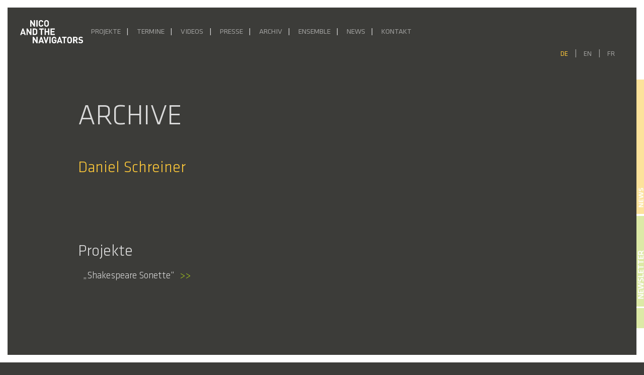

--- FILE ---
content_type: text/html; charset=UTF-8
request_url: https://navigators.de/cast/daniel-schreiner/
body_size: 13037
content:
<!DOCTYPE html>
<html lang="de-DE">

<head>
    <title>Daniel Schreiner &#8211; Nico and the Navigators</title>
<meta name='robots' content='max-image-preview:large' />
	<style>img:is([sizes="auto" i], [sizes^="auto," i]) { contain-intrinsic-size: 3000px 1500px }</style>
	<link rel="alternate" hreflang="de" href="https://navigators.de/cast/daniel-schreiner/" />
<link rel="alternate" hreflang="en" href="https://navigators.de/cast/daniel-schreiner-2/?lang=en" />
<link rel="alternate" hreflang="fr" href="https://navigators.de/cast/daniel-schreiner-3/?lang=fr" />
<link rel="alternate" hreflang="x-default" href="https://navigators.de/cast/daniel-schreiner/" />
<script type="text/javascript">
/* <![CDATA[ */
window._wpemojiSettings = {"baseUrl":"https:\/\/s.w.org\/images\/core\/emoji\/16.0.1\/72x72\/","ext":".png","svgUrl":"https:\/\/s.w.org\/images\/core\/emoji\/16.0.1\/svg\/","svgExt":".svg","source":{"concatemoji":"https:\/\/navigators.de\/wp-includes\/js\/wp-emoji-release.min.js?ver=6.8.3"}};
/*! This file is auto-generated */
!function(s,n){var o,i,e;function c(e){try{var t={supportTests:e,timestamp:(new Date).valueOf()};sessionStorage.setItem(o,JSON.stringify(t))}catch(e){}}function p(e,t,n){e.clearRect(0,0,e.canvas.width,e.canvas.height),e.fillText(t,0,0);var t=new Uint32Array(e.getImageData(0,0,e.canvas.width,e.canvas.height).data),a=(e.clearRect(0,0,e.canvas.width,e.canvas.height),e.fillText(n,0,0),new Uint32Array(e.getImageData(0,0,e.canvas.width,e.canvas.height).data));return t.every(function(e,t){return e===a[t]})}function u(e,t){e.clearRect(0,0,e.canvas.width,e.canvas.height),e.fillText(t,0,0);for(var n=e.getImageData(16,16,1,1),a=0;a<n.data.length;a++)if(0!==n.data[a])return!1;return!0}function f(e,t,n,a){switch(t){case"flag":return n(e,"\ud83c\udff3\ufe0f\u200d\u26a7\ufe0f","\ud83c\udff3\ufe0f\u200b\u26a7\ufe0f")?!1:!n(e,"\ud83c\udde8\ud83c\uddf6","\ud83c\udde8\u200b\ud83c\uddf6")&&!n(e,"\ud83c\udff4\udb40\udc67\udb40\udc62\udb40\udc65\udb40\udc6e\udb40\udc67\udb40\udc7f","\ud83c\udff4\u200b\udb40\udc67\u200b\udb40\udc62\u200b\udb40\udc65\u200b\udb40\udc6e\u200b\udb40\udc67\u200b\udb40\udc7f");case"emoji":return!a(e,"\ud83e\udedf")}return!1}function g(e,t,n,a){var r="undefined"!=typeof WorkerGlobalScope&&self instanceof WorkerGlobalScope?new OffscreenCanvas(300,150):s.createElement("canvas"),o=r.getContext("2d",{willReadFrequently:!0}),i=(o.textBaseline="top",o.font="600 32px Arial",{});return e.forEach(function(e){i[e]=t(o,e,n,a)}),i}function t(e){var t=s.createElement("script");t.src=e,t.defer=!0,s.head.appendChild(t)}"undefined"!=typeof Promise&&(o="wpEmojiSettingsSupports",i=["flag","emoji"],n.supports={everything:!0,everythingExceptFlag:!0},e=new Promise(function(e){s.addEventListener("DOMContentLoaded",e,{once:!0})}),new Promise(function(t){var n=function(){try{var e=JSON.parse(sessionStorage.getItem(o));if("object"==typeof e&&"number"==typeof e.timestamp&&(new Date).valueOf()<e.timestamp+604800&&"object"==typeof e.supportTests)return e.supportTests}catch(e){}return null}();if(!n){if("undefined"!=typeof Worker&&"undefined"!=typeof OffscreenCanvas&&"undefined"!=typeof URL&&URL.createObjectURL&&"undefined"!=typeof Blob)try{var e="postMessage("+g.toString()+"("+[JSON.stringify(i),f.toString(),p.toString(),u.toString()].join(",")+"));",a=new Blob([e],{type:"text/javascript"}),r=new Worker(URL.createObjectURL(a),{name:"wpTestEmojiSupports"});return void(r.onmessage=function(e){c(n=e.data),r.terminate(),t(n)})}catch(e){}c(n=g(i,f,p,u))}t(n)}).then(function(e){for(var t in e)n.supports[t]=e[t],n.supports.everything=n.supports.everything&&n.supports[t],"flag"!==t&&(n.supports.everythingExceptFlag=n.supports.everythingExceptFlag&&n.supports[t]);n.supports.everythingExceptFlag=n.supports.everythingExceptFlag&&!n.supports.flag,n.DOMReady=!1,n.readyCallback=function(){n.DOMReady=!0}}).then(function(){return e}).then(function(){var e;n.supports.everything||(n.readyCallback(),(e=n.source||{}).concatemoji?t(e.concatemoji):e.wpemoji&&e.twemoji&&(t(e.twemoji),t(e.wpemoji)))}))}((window,document),window._wpemojiSettings);
/* ]]> */
</script>
<style id='wp-emoji-styles-inline-css' type='text/css'>

	img.wp-smiley, img.emoji {
		display: inline !important;
		border: none !important;
		box-shadow: none !important;
		height: 1em !important;
		width: 1em !important;
		margin: 0 0.07em !important;
		vertical-align: -0.1em !important;
		background: none !important;
		padding: 0 !important;
	}
</style>
<link rel='stylesheet' id='wp-block-library-css' href='https://navigators.de/wp-includes/css/dist/block-library/style.min.css?ver=6.8.3' type='text/css' media='all' />
<style id='classic-theme-styles-inline-css' type='text/css'>
/*! This file is auto-generated */
.wp-block-button__link{color:#fff;background-color:#32373c;border-radius:9999px;box-shadow:none;text-decoration:none;padding:calc(.667em + 2px) calc(1.333em + 2px);font-size:1.125em}.wp-block-file__button{background:#32373c;color:#fff;text-decoration:none}
</style>
<style id='global-styles-inline-css' type='text/css'>
:root{--wp--preset--aspect-ratio--square: 1;--wp--preset--aspect-ratio--4-3: 4/3;--wp--preset--aspect-ratio--3-4: 3/4;--wp--preset--aspect-ratio--3-2: 3/2;--wp--preset--aspect-ratio--2-3: 2/3;--wp--preset--aspect-ratio--16-9: 16/9;--wp--preset--aspect-ratio--9-16: 9/16;--wp--preset--color--black: #000000;--wp--preset--color--cyan-bluish-gray: #abb8c3;--wp--preset--color--white: #ffffff;--wp--preset--color--pale-pink: #f78da7;--wp--preset--color--vivid-red: #cf2e2e;--wp--preset--color--luminous-vivid-orange: #ff6900;--wp--preset--color--luminous-vivid-amber: #fcb900;--wp--preset--color--light-green-cyan: #7bdcb5;--wp--preset--color--vivid-green-cyan: #00d084;--wp--preset--color--pale-cyan-blue: #8ed1fc;--wp--preset--color--vivid-cyan-blue: #0693e3;--wp--preset--color--vivid-purple: #9b51e0;--wp--preset--gradient--vivid-cyan-blue-to-vivid-purple: linear-gradient(135deg,rgba(6,147,227,1) 0%,rgb(155,81,224) 100%);--wp--preset--gradient--light-green-cyan-to-vivid-green-cyan: linear-gradient(135deg,rgb(122,220,180) 0%,rgb(0,208,130) 100%);--wp--preset--gradient--luminous-vivid-amber-to-luminous-vivid-orange: linear-gradient(135deg,rgba(252,185,0,1) 0%,rgba(255,105,0,1) 100%);--wp--preset--gradient--luminous-vivid-orange-to-vivid-red: linear-gradient(135deg,rgba(255,105,0,1) 0%,rgb(207,46,46) 100%);--wp--preset--gradient--very-light-gray-to-cyan-bluish-gray: linear-gradient(135deg,rgb(238,238,238) 0%,rgb(169,184,195) 100%);--wp--preset--gradient--cool-to-warm-spectrum: linear-gradient(135deg,rgb(74,234,220) 0%,rgb(151,120,209) 20%,rgb(207,42,186) 40%,rgb(238,44,130) 60%,rgb(251,105,98) 80%,rgb(254,248,76) 100%);--wp--preset--gradient--blush-light-purple: linear-gradient(135deg,rgb(255,206,236) 0%,rgb(152,150,240) 100%);--wp--preset--gradient--blush-bordeaux: linear-gradient(135deg,rgb(254,205,165) 0%,rgb(254,45,45) 50%,rgb(107,0,62) 100%);--wp--preset--gradient--luminous-dusk: linear-gradient(135deg,rgb(255,203,112) 0%,rgb(199,81,192) 50%,rgb(65,88,208) 100%);--wp--preset--gradient--pale-ocean: linear-gradient(135deg,rgb(255,245,203) 0%,rgb(182,227,212) 50%,rgb(51,167,181) 100%);--wp--preset--gradient--electric-grass: linear-gradient(135deg,rgb(202,248,128) 0%,rgb(113,206,126) 100%);--wp--preset--gradient--midnight: linear-gradient(135deg,rgb(2,3,129) 0%,rgb(40,116,252) 100%);--wp--preset--font-size--small: 13px;--wp--preset--font-size--medium: 20px;--wp--preset--font-size--large: 36px;--wp--preset--font-size--x-large: 42px;--wp--preset--spacing--20: 0.44rem;--wp--preset--spacing--30: 0.67rem;--wp--preset--spacing--40: 1rem;--wp--preset--spacing--50: 1.5rem;--wp--preset--spacing--60: 2.25rem;--wp--preset--spacing--70: 3.38rem;--wp--preset--spacing--80: 5.06rem;--wp--preset--shadow--natural: 6px 6px 9px rgba(0, 0, 0, 0.2);--wp--preset--shadow--deep: 12px 12px 50px rgba(0, 0, 0, 0.4);--wp--preset--shadow--sharp: 6px 6px 0px rgba(0, 0, 0, 0.2);--wp--preset--shadow--outlined: 6px 6px 0px -3px rgba(255, 255, 255, 1), 6px 6px rgba(0, 0, 0, 1);--wp--preset--shadow--crisp: 6px 6px 0px rgba(0, 0, 0, 1);}:where(.is-layout-flex){gap: 0.5em;}:where(.is-layout-grid){gap: 0.5em;}body .is-layout-flex{display: flex;}.is-layout-flex{flex-wrap: wrap;align-items: center;}.is-layout-flex > :is(*, div){margin: 0;}body .is-layout-grid{display: grid;}.is-layout-grid > :is(*, div){margin: 0;}:where(.wp-block-columns.is-layout-flex){gap: 2em;}:where(.wp-block-columns.is-layout-grid){gap: 2em;}:where(.wp-block-post-template.is-layout-flex){gap: 1.25em;}:where(.wp-block-post-template.is-layout-grid){gap: 1.25em;}.has-black-color{color: var(--wp--preset--color--black) !important;}.has-cyan-bluish-gray-color{color: var(--wp--preset--color--cyan-bluish-gray) !important;}.has-white-color{color: var(--wp--preset--color--white) !important;}.has-pale-pink-color{color: var(--wp--preset--color--pale-pink) !important;}.has-vivid-red-color{color: var(--wp--preset--color--vivid-red) !important;}.has-luminous-vivid-orange-color{color: var(--wp--preset--color--luminous-vivid-orange) !important;}.has-luminous-vivid-amber-color{color: var(--wp--preset--color--luminous-vivid-amber) !important;}.has-light-green-cyan-color{color: var(--wp--preset--color--light-green-cyan) !important;}.has-vivid-green-cyan-color{color: var(--wp--preset--color--vivid-green-cyan) !important;}.has-pale-cyan-blue-color{color: var(--wp--preset--color--pale-cyan-blue) !important;}.has-vivid-cyan-blue-color{color: var(--wp--preset--color--vivid-cyan-blue) !important;}.has-vivid-purple-color{color: var(--wp--preset--color--vivid-purple) !important;}.has-black-background-color{background-color: var(--wp--preset--color--black) !important;}.has-cyan-bluish-gray-background-color{background-color: var(--wp--preset--color--cyan-bluish-gray) !important;}.has-white-background-color{background-color: var(--wp--preset--color--white) !important;}.has-pale-pink-background-color{background-color: var(--wp--preset--color--pale-pink) !important;}.has-vivid-red-background-color{background-color: var(--wp--preset--color--vivid-red) !important;}.has-luminous-vivid-orange-background-color{background-color: var(--wp--preset--color--luminous-vivid-orange) !important;}.has-luminous-vivid-amber-background-color{background-color: var(--wp--preset--color--luminous-vivid-amber) !important;}.has-light-green-cyan-background-color{background-color: var(--wp--preset--color--light-green-cyan) !important;}.has-vivid-green-cyan-background-color{background-color: var(--wp--preset--color--vivid-green-cyan) !important;}.has-pale-cyan-blue-background-color{background-color: var(--wp--preset--color--pale-cyan-blue) !important;}.has-vivid-cyan-blue-background-color{background-color: var(--wp--preset--color--vivid-cyan-blue) !important;}.has-vivid-purple-background-color{background-color: var(--wp--preset--color--vivid-purple) !important;}.has-black-border-color{border-color: var(--wp--preset--color--black) !important;}.has-cyan-bluish-gray-border-color{border-color: var(--wp--preset--color--cyan-bluish-gray) !important;}.has-white-border-color{border-color: var(--wp--preset--color--white) !important;}.has-pale-pink-border-color{border-color: var(--wp--preset--color--pale-pink) !important;}.has-vivid-red-border-color{border-color: var(--wp--preset--color--vivid-red) !important;}.has-luminous-vivid-orange-border-color{border-color: var(--wp--preset--color--luminous-vivid-orange) !important;}.has-luminous-vivid-amber-border-color{border-color: var(--wp--preset--color--luminous-vivid-amber) !important;}.has-light-green-cyan-border-color{border-color: var(--wp--preset--color--light-green-cyan) !important;}.has-vivid-green-cyan-border-color{border-color: var(--wp--preset--color--vivid-green-cyan) !important;}.has-pale-cyan-blue-border-color{border-color: var(--wp--preset--color--pale-cyan-blue) !important;}.has-vivid-cyan-blue-border-color{border-color: var(--wp--preset--color--vivid-cyan-blue) !important;}.has-vivid-purple-border-color{border-color: var(--wp--preset--color--vivid-purple) !important;}.has-vivid-cyan-blue-to-vivid-purple-gradient-background{background: var(--wp--preset--gradient--vivid-cyan-blue-to-vivid-purple) !important;}.has-light-green-cyan-to-vivid-green-cyan-gradient-background{background: var(--wp--preset--gradient--light-green-cyan-to-vivid-green-cyan) !important;}.has-luminous-vivid-amber-to-luminous-vivid-orange-gradient-background{background: var(--wp--preset--gradient--luminous-vivid-amber-to-luminous-vivid-orange) !important;}.has-luminous-vivid-orange-to-vivid-red-gradient-background{background: var(--wp--preset--gradient--luminous-vivid-orange-to-vivid-red) !important;}.has-very-light-gray-to-cyan-bluish-gray-gradient-background{background: var(--wp--preset--gradient--very-light-gray-to-cyan-bluish-gray) !important;}.has-cool-to-warm-spectrum-gradient-background{background: var(--wp--preset--gradient--cool-to-warm-spectrum) !important;}.has-blush-light-purple-gradient-background{background: var(--wp--preset--gradient--blush-light-purple) !important;}.has-blush-bordeaux-gradient-background{background: var(--wp--preset--gradient--blush-bordeaux) !important;}.has-luminous-dusk-gradient-background{background: var(--wp--preset--gradient--luminous-dusk) !important;}.has-pale-ocean-gradient-background{background: var(--wp--preset--gradient--pale-ocean) !important;}.has-electric-grass-gradient-background{background: var(--wp--preset--gradient--electric-grass) !important;}.has-midnight-gradient-background{background: var(--wp--preset--gradient--midnight) !important;}.has-small-font-size{font-size: var(--wp--preset--font-size--small) !important;}.has-medium-font-size{font-size: var(--wp--preset--font-size--medium) !important;}.has-large-font-size{font-size: var(--wp--preset--font-size--large) !important;}.has-x-large-font-size{font-size: var(--wp--preset--font-size--x-large) !important;}
:where(.wp-block-post-template.is-layout-flex){gap: 1.25em;}:where(.wp-block-post-template.is-layout-grid){gap: 1.25em;}
:where(.wp-block-columns.is-layout-flex){gap: 2em;}:where(.wp-block-columns.is-layout-grid){gap: 2em;}
:root :where(.wp-block-pullquote){font-size: 1.5em;line-height: 1.6;}
</style>
<link rel='stylesheet' id='wpml-legacy-horizontal-list-0-css' href='https://navigators.de/wp-content/plugins/sitepress-multilingual-cms/templates/language-switchers/legacy-list-horizontal/style.min.css?ver=1-b-modified-1748337447' type='text/css' media='all' />
<link rel='stylesheet' id='bootstrap-css' href='https://navigators.de/wp-content/themes/navigators/css/bootstrap.min.css?ver=6.8.3-b-modified-1692882411' type='text/css' media='all' />
<link rel='stylesheet' id='style-css' href='https://navigators.de/wp-content/themes/navigators/style.css?ver=6.8.3-b-modified-1692882411' type='text/css' media='all' />
<link rel='stylesheet' id='style-sass-css' href='https://navigators.de/wp-content/themes/navigators/css/style.css?ver=6.8.3-b-modified-1748343222' type='text/css' media='all' />
<link rel='stylesheet' id='swiperjs-css' href='https://navigators.de/wp-content/themes/navigators/css/swiper-bundle.min.css?ver=6.8.3-b-modified-1692882411' type='text/css' media='all' />
<link rel='stylesheet' id='searchwp-live-search-css' href='https://navigators.de/wp-content/plugins/searchwp-live-ajax-search/assets/styles/style.min.css?ver=1.8.6-b-modified-1748337423' type='text/css' media='all' />
<style id='searchwp-live-search-inline-css' type='text/css'>
.searchwp-live-search-result .searchwp-live-search-result--title a {
  font-size: 16px;
}
.searchwp-live-search-result .searchwp-live-search-result--price {
  font-size: 14px;
}
.searchwp-live-search-result .searchwp-live-search-result--add-to-cart .button {
  font-size: 14px;
}

</style>
<script type="text/javascript" src="https://navigators.de/wp-includes/js/jquery/jquery.min.js?ver=3.7.1" id="jquery-core-js"></script>
<script type="text/javascript" src="https://navigators.de/wp-includes/js/jquery/jquery-migrate.min.js?ver=3.4.1" id="jquery-migrate-js"></script>
<link rel="https://api.w.org/" href="https://navigators.de/wp-json/" /><link rel="EditURI" type="application/rsd+xml" title="RSD" href="https://navigators.de/xmlrpc.php?rsd" />
<meta name="generator" content="WordPress 6.8.3" />
<link rel="canonical" href="https://navigators.de/cast/daniel-schreiner/" />
<link rel='shortlink' href='https://navigators.de/?p=30035' />
<link rel="alternate" title="oEmbed (JSON)" type="application/json+oembed" href="https://navigators.de/wp-json/oembed/1.0/embed?url=https%3A%2F%2Fnavigators.de%2Fcast%2Fdaniel-schreiner%2F" />
<link rel="alternate" title="oEmbed (XML)" type="text/xml+oembed" href="https://navigators.de/wp-json/oembed/1.0/embed?url=https%3A%2F%2Fnavigators.de%2Fcast%2Fdaniel-schreiner%2F&#038;format=xml" />
<meta name="generator" content="WPML ver:4.7.5 stt:1,4,3;" />
<link rel="icon" href="https://navigators.de/wp-content/uploads/2025/10/Favicon2-150x150.png" sizes="32x32" />
<link rel="icon" href="https://navigators.de/wp-content/uploads/2025/10/Favicon2-300x300.png" sizes="192x192" />
<link rel="apple-touch-icon" href="https://navigators.de/wp-content/uploads/2025/10/Favicon2-300x300.png" />
<meta name="msapplication-TileImage" content="https://navigators.de/wp-content/uploads/2025/10/Favicon2-300x300.png" />
		<style type="text/css" id="wp-custom-css">
			#project .project .project-dates.max500 {
max-height: 500px;
overflow-y: clip;
overflow-y: hidden;
}

.partner-link a {
	color: #dadada;
	font-weight: 400;
}

.project-link:hover a {
	color: #fac639 !important;
}

.partner-link {
	margin-left: 40px
}

.partner-heading {
	margin-top: 60px;
	margin-bottom: 20px !important;
}

.partner-heading:first-of-type {
	margin-top: 10px;
	margin-bottom: 20px !important;
}

.parter-link:last-of-type {
	margin-bottom: 40px !important;
}

@media only screen and (max-width: 1380px) {
	.project-dates .link.row {
		margin-left: 0px !important;
		margin-right: 0px !important;
	}
}


#project .project .project-img img {
    width: 100%;
    height: 100%;
    object-fit: cover;
}

#project .project .project-content .project-content-inner {
     max-height: 430px;
}

.video-item .video-container #vimeo-gdpr {
    height: 100%;
    text-align: center;
    display: flex;
    flex-direction: column;
    align-items: center;
    justify-content: center;
    padding: 2rem;
    overflow: scroll;
}

.video-container > iframe {
	height: 100% !important;
}

@media only screen and (max-width: 460px) {
		.video-item #vimeo-gdpr h5 {
		font-size: 1rem;
	}
	.video-item #vimeo-gdpr p {
		font-size: .8rem;
	}
}

		</style>
		    <meta name="viewport" content="width=device-width, initial-scale=1">
    <meta name="viewport" content="width=device-width, initial-scale=1.0, maximum-scale=1.0, minimum-scale=1.0,target-densitydpi=device-dpi, user-scalable=no" />
    <meta charset="UTF-8" />
    <script>
        history.scrollRestoration = "manual"
    </script>
</head>

<body class="wp-singular cast-template-default single single-cast postid-30035 wp-theme-navigators">

    <header id="main-header">
        <div id='left-bar' class="site-frame"></div>
        <div id='right-bar' class="site-frame"></div>
        <div id="front-news" style="display: none;">
            <h4>News</h4>
                            <div class="news-link">
                    <div>
                        <a class="" href="https://navigators.de/ausblick-2026/">
                            <h5>AUSBLICK 2026</h5>
                            <span class="two-line-limit">In der ersten Jahreshälfte widmen wir uns der &#8222;Kraft, die stets das Böse will&#8220; sowie der Lüge in all ihren gegewärtig wieder salonfähig gewordenen Formen. Im April 2026 kehrt mit Empathy for the Devil &#8222;ein packender Abend &#8230; mit einer hochpoetischen, bildmächtigen Theater- und Musiksprache&#8220; (Online Merker) ans Radialsystem zurück, mit dem wir nichts Geringeres [&hellip;]</span>
                        </a>
                    </div>
                </div>
                            <div class="news-link">
                    <div>
                        <a class="" href="https://navigators.de/radioeins-live-%c2%b7-28-11-2025-um-20-uhr/">
                            <h5>radioeins live · 28.11.2025 um 20 Uhr</h5>
                            <span class="two-line-limit">Nico Hümpel sprach mit Marion Brasch im Studioeins, Bikini Berlin über Quartett zum Quadrat. In ihrer neuen Inszenierung trifft Heiner Müllers Text „QUARTETT“ auf&nbsp;Leoš Janáčeks Streichquartette „Kreutzersonate&#8220; und &#8222;Intime Briefe“. Einblicke in Konzept und Proben vor der Premiere, die am&nbsp;04.12. im Radialsystem zu erleben sein wird. Es geht um:&nbsp;Verführung, Machtspiele und um&nbsp;Antriebe zu Dominanz, Rache [&hellip;]</span>
                        </a>
                    </div>
                </div>
                            <div class="news-link">
                    <div>
                        <a class="" href="https://navigators.de/quartett-zum-quadrat/">
                            <h5>Premiere: Quartett zum Quadrat</h5>
                            <span class="two-line-limit">&#8222;Rausch aus Bildern und Begierden&#8220; (Sören Kittel | Berliner Morgenpost) Anlässlich Heiner Müllers 30. Todestags hatte unsere jüngste Produktion am 4. Dezember im Radialsystem Premiere, in der wir Müllers provokanten Theatertext „Quartett“ mit Leoš Janáčeks expressiven späten Streichquartetten als intensiven Musiktheaterabend in Szene setzten. Mit dem renommierten Kuss Quartett, zwei DarstellerInnen, zwei TänzerInnen sowie zwei [&hellip;]</span>
                        </a>
                    </div>
                </div>
                            <div class="news-link">
                    <div>
                        <a class="" href="https://navigators.de/ein-volksbuerger-grosse-plaene-nach-der-sommerpause/">
                            <h5>EIN VOLKSBÜRGER online</h5>
                            <span class="two-line-limit">Die politische Farce Ein Volksbürger mit Fabian Hinrichs und den Navigators auf dem YouTube-Kanal sowie in der Mediathek (2. Okt 2024 &#8211; Okt 2027) von ARTE! 28. September 2024 | 20 Uhr Livestream aus dem Haus der Bundespressekonferenz ins Babylon Berlin und in die Kinemathek Karlsruhe. Lange Nacht der Demokratie 2. Oktober 2024 | 21 Uhr Stream Ein Volksbürger am Badischen Staatstheater [&hellip;]</span>
                        </a>
                    </div>
                </div>
                        <div id="news-side">
                <h6>News</h6>
            </div>

        </div>
        <div id="newsletter-header" style="display: none;">
            <h4>Newsletter</h4>
            <input class="newletter-input-name" id="newletter-input-name" type="text" placeholder="Name, Vorname">
            <input class="newletter-input" id="newletter-input-mail" type="email" placeholder="E-Mail">
            <button id="submit-newsletter">Abonnieren</button>
            <div class="newsletter-agb">
                <input type="checkbox" id="newsletter-accept" name="newsletter-accept">
                <label id="newsletter-accept-label" for="newsletter-accept">Ich akzeptiere die <a class="privacy-policy-link" href="https://navigators.de/datenschutzerklaerung/" rel="privacy-policy">Datenschutzerklärung</a>.</label>
            </div>
            <div id="newsletter-side">
                <h6>Newsletter</h6>
            </div>

        </div>

        <div id="socials-header" style="display: none;">
            <a id="facebook-link" target="_blank" aria-label="Facebook" rel="noopener" href="https://de-de.facebook.com/nicoandthenavigators">
                <svg xmlns="http://www.w3.org/2000/svg" xmlns:xlink="http://www.w3.org/1999/xlink" aria-hidden="true" role="img" width="1.5em" height="1.5em" preserveAspectRatio="xMidYMid meet" viewBox="0 0 256 256">
                    <path d="M176.635 256.001v-99.137h33.277l4.982-38.635h-38.259V93.561c0-11.186 3.107-18.809 19.148-18.809l20.459-.009V40.188c-3.54-.471-15.684-1.523-29.812-1.523c-29.498 0-49.692 18.005-49.692 51.071v28.493h-33.362v38.635h33.362v99.137h39.897" fill="currentColor" />
                </svg>
            </a>
            <a id="instagram-link" target="_blank" aria-label="Facebook" rel="noopener" href="https://www.instagram.com/nico_and_the_navigators/">
                <svg xmlns="http://www.w3.org/2000/svg" xmlns:xlink="http://www.w3.org/1999/xlink" aria-hidden="true" role="img" width="1.4em" height="1.4em" preserveAspectRatio="xMidYMid meet" viewBox="0 0 24 24">
                    <g fill="none">
                        <path fill-rule="evenodd" clip-rule="evenodd" d="M7.465 1.066C8.638 1.012 9.012 1 12 1c2.988 0 3.362.013 4.534.066c1.172.053 1.972.24 2.672.511c.733.277 1.398.71 1.948 1.27c.56.549.992 1.213 1.268 1.947c.272.7.458 1.5.512 2.67C22.988 8.639 23 9.013 23 12c0 2.988-.013 3.362-.066 4.535c-.053 1.17-.24 1.97-.512 2.67a5.396 5.396 0 0 1-1.268 1.949c-.55.56-1.215.992-1.948 1.268c-.7.272-1.5.458-2.67.512c-1.174.054-1.548.066-4.536.066c-2.988 0-3.362-.013-4.535-.066c-1.17-.053-1.97-.24-2.67-.512a5.397 5.397 0 0 1-1.949-1.268a5.392 5.392 0 0 1-1.269-1.948c-.271-.7-.457-1.5-.511-2.67C1.012 15.361 1 14.987 1 12c0-2.988.013-3.362.066-4.534c.053-1.172.24-1.972.511-2.672a5.396 5.396 0 0 1 1.27-1.948a5.392 5.392 0 0 1 1.947-1.269c.7-.271 1.5-.457 2.67-.511zm8.98 1.98c-1.16-.053-1.508-.064-4.445-.064c-2.937 0-3.285.011-4.445.064c-1.073.049-1.655.228-2.043.379c-.513.2-.88.437-1.265.822a3.412 3.412 0 0 0-.822 1.265c-.151.388-.33.97-.379 2.043c-.053 1.16-.064 1.508-.064 4.445c0 2.937.011 3.285.064 4.445c.049 1.073.228 1.655.379 2.043c.176.477.457.91.822 1.265c.355.365.788.646 1.265.822c.388.151.97.33 2.043.379c1.16.053 1.507.064 4.445.064c2.938 0 3.285-.011 4.445-.064c1.073-.049 1.655-.228 2.043-.379c.513-.2.88-.437 1.265-.822c.365-.355.646-.788.822-1.265c.151-.388.33-.97.379-2.043c.053-1.16.064-1.508.064-4.445c0-2.937-.011-3.285-.064-4.445c-.049-1.073-.228-1.655-.379-2.043c-.2-.513-.437-.88-.822-1.265a3.413 3.413 0 0 0-1.265-.822c-.388-.151-.97-.33-2.043-.379zm-5.85 12.345a3.669 3.669 0 0 0 4-5.986a3.67 3.67 0 1 0-4 5.986zM8.002 8.002a5.654 5.654 0 1 1 7.996 7.996a5.654 5.654 0 0 1-7.996-7.996zm10.906-.814a1.337 1.337 0 1 0-1.89-1.89a1.337 1.337 0 0 0 1.89 1.89z" fill="currentColor" />
                    </g>
                </svg>
            </a>
            <a id="search-link" style="cursor: pointer;">
                <svg class="svg-icon" viewBox="0 0 20 20" width="1.4em" height="1.4em">
                    <path fill="currentColor" d="M19.129,18.164l-4.518-4.52c1.152-1.373,1.852-3.143,1.852-5.077c0-4.361-3.535-7.896-7.896-7.896
								c-4.361,0-7.896,3.535-7.896,7.896s3.535,7.896,7.896,7.896c1.934,0,3.705-0.698,5.078-1.853l4.52,4.519
								c0.266,0.268,0.699,0.268,0.965,0C19.396,18.863,19.396,18.431,19.129,18.164z M8.567,15.028c-3.568,0-6.461-2.893-6.461-6.461
								s2.893-6.461,6.461-6.461c3.568,0,6.46,2.893,6.46,6.461S12.135,15.028,8.567,15.028z"></path>
                </svg>
            </a>
        </div>


        <div class="header-grid">
            <div class="grid-left">
                <a href="/" class="header-logo-link">
                    <img id="header-logo" src="https://navigators.de/wp-content/uploads/2021/03/logo-1.png" alt="Logo" style="transition: all 500ms ease;">
                    <span id="sub-logo" style="transition: all 500ms ease;">Berlin Music Theatre Company</span>
                </a>
            </div>
            <div class="grid-center">
                <nav class="navbar navbar-expand-custom navbar-dark">
                    <button class="navbar-toggler" type="button" data-toggle="collapse" data-target="#navbar-content" aria-controls="navbar-content" aria-expanded="false" aria-label="Toggle Navigation">
                        <span class="navbar-toggler-icon"></span>
                    </button>



                    <div class="collapse navbar-collapse" id="navbar-content">
                        <a href="/" class="header-logo-link-mobile" style="max-width: 150px;">
                            <img id="header-logo-mobile" style="width: 150px;     z-index: 99999999999999999; top: 0; margin-top: 30px;
    left: 0;
    position: fixed;
    margin-left: 30px;
}" src="https://navigators.de/wp-content/uploads/2021/03/logo-1.png" alt="Logo" style="transition: all 500ms ease;"> </a>
                        <ul id="main-menu" class="navbar-nav mr-auto"><li id="menu-item-217" class="menu-item menu-item-type-post_type menu-item-object-page menu-item-217 nav-item"><a href="https://navigators.de/projekte/" class="nav-link">Projekte</a></li>
<li id="menu-item-9219" class="menu-item menu-item-type-post_type menu-item-object-page menu-item-9219 nav-item"><a href="https://navigators.de/termine/" class="nav-link">Termine</a></li>
<li id="menu-item-9222" class="menu-item menu-item-type-post_type menu-item-object-page menu-item-9222 nav-item"><a href="https://navigators.de/videos/" class="nav-link">Videos</a></li>
<li id="menu-item-9223" class="menu-item menu-item-type-post_type menu-item-object-page menu-item-9223 nav-item"><a href="https://navigators.de/presse/" class="nav-link">Presse</a></li>
<li id="menu-item-15354" class="menu-item menu-item-type-post_type menu-item-object-page menu-item-15354 nav-item"><a href="https://navigators.de/archiv/" class="nav-link">Archiv</a></li>
<li id="menu-item-9221" class="menu-item menu-item-type-post_type menu-item-object-page menu-item-9221 nav-item"><a href="https://navigators.de/ensemble/" class="nav-link">Ensemble</a></li>
<li id="menu-item-43170" class="menu-item menu-item-type-post_type menu-item-object-page menu-item-43170 nav-item"><a href="https://navigators.de/news/" class="nav-link">News</a></li>
<li id="menu-item-12288" class="menu-item menu-item-type-post_type menu-item-object-page menu-item-12288 nav-item"><a href="https://navigators.de/kontakt/" class="nav-link">Kontakt</a></li>
</ul>
                        
                        <div id="lang-switch-mobile" class="wpml-ls-statics-shortcode_actions wpml-ls wpml-ls-legacy-list-horizontal">
                            <ul>
                                <li class="wpml-ls-slot-shortcode_actions wpml-ls-item wpml-ls-item-de wpml-ls-first-item wpml-ls-item-legacy-list-horizontal wpml-ls-current-language">
                                    <a href="#" data-lang="de" id="de-m" class="wpml-ls-link"><span class="wpml-ls-native">DE</span></a>
                                </li>
                                <li class="wpml-ls-slot-shortcode_actions wpml-ls-item wpml-ls-item-en wpml-ls-item-legacy-list-horizontal ">
                                    <a href="#" data-lang="en" id="en-m" class="wpml-ls-link"><span class="wpml-ls-display">EN</span></a>
                                </li>
                                <li class="wpml-ls-slot-shortcode_actions wpml-ls-item wpml-ls-item-fr wpml-ls-last-item wpml-ls-item-legacy-list-horizontal ">
                                    <a href="#" data-lang="fr" id="fr-m" class="wpml-ls-link"><span class="wpml-ls-display">FR</span></a>
                                </li>
                            </ul>
                        </div>
                    </div>
                </nav>
            </div>
            <div class="grid-right">
                                <div id="lang-switch" class="wpml-ls-statics-shortcode_actions wpml-ls wpml-ls-legacy-list-horizontal">
                    <ul>
                        <li class="wpml-ls-slot-shortcode_actions wpml-ls-item wpml-ls-item-de wpml-ls-first-item wpml-ls-item-legacy-list-horizontal wpml-ls-current-language">
                            <a href="#" data-lang="de" id="de" class="wpml-ls-link"><span class="wpml-ls-native">DE</span></a>
                        </li>
                        <li class="wpml-ls-slot-shortcode_actions wpml-ls-item wpml-ls-item-en wpml-ls-item-legacy-list-horizontal ">
                            <a href="#" data-lang="en" id="en" class="wpml-ls-link"><span class="wpml-ls-display">EN</span></a>
                        </li>
                        <li class="wpml-ls-slot-shortcode_actions wpml-ls-item wpml-ls-item-fr wpml-ls-last-item wpml-ls-item-legacy-list-horizontal ">
                            <a href="#" data-lang="fr" id="fr" class="wpml-ls-link"><span class="wpml-ls-display">FR</span></a>
                        </li>
                    </ul>
                </div>
            </div>
        </div>
        <style>
            .dropdown:hover .dropdown-menu {
                display: block;
            }

            .dropdown-menu {
                margin-top: 0;
            }
        </style>
        <script>
            jQuery(document).ready(function() {
                jQuery(".dropdown").hover(function() {
                    var dropdownMenu = jQuery(this).children(".dropdown-menu");
                    if (dropdownMenu.is(":visible")) {
                        dropdownMenu.parent().toggleClass("open");
                    }
                });
                jQuery(".dropdown").click();

                jQuery(".wpml-ls-link").click(function() {
                    const parser = new URL(window.location);
                    parser.searchParams.set("lang", jQuery(this).attr('data-lang'));
                    window.location = parser.href;
                })

                jQuery(".navbar-collapse::before").click(
                    function() {
                        console.log("CLICK!!");
                    }
                )

                jQuery(".navbar-collapse::before").each(function() {
                    var link = jQuery(this).html();
                    jQuery(this).contents().wrap('<a href="/"></a>');
                });

                jQuery('#front-news,#newsletter-header,#socials-header').click(function() {
                    if (!jQuery(this).hasClass('expand')) {
                        jQuery(this).addClass('expand');
                    } else {
                        jQuery(this).removeClass('expand');
                    }
                });

                try {

                    if (jQuery('body').hasClass('home')) {
                        jQuery('#front-news').fadeIn().delay(3000).queue(function() {
                            try {
                                if (firstZoomStarted == false && jQuery(window).width() > 1230 && jQuery('#search-form-full').css('opacity') == 0) jQuery(this).addClass('expand').dequeue();
                            } catch {};
                        })
                        jQuery('#newsletter-header').fadeIn().delay(5000).queue(function() {
                            try {
                                if (firstZoomStarted == false && jQuery(window).width() > 1230 && jQuery('#search-form-full').css('opacity') == 0) jQuery(this).addClass('expand').dequeue();
                            } catch {};
                        })
                        jQuery('#socials-header').fadeIn().delay(7000).queue(function() {
                            try {
                                if (firstZoomStarted == false && jQuery(window).width() > 1230 && jQuery('#search-form-full').css('opacity') == 0) jQuery(this).addClass('expand').dequeue();
                            } catch {};
                        })
                    } else if (window.innerWidth > 700) {
                        jQuery('#front-news').fadeIn();
                        jQuery('#newsletter-header').fadeIn();
                        jQuery('#socials-header').fadeIn();
                    }
                } catch {

                }



            });
        </script>
    </header>    <div class="container" id="cast-container">
        <h1>Archive</h1>            <div class="cast-page">
        <h3> Daniel Schreiner</h3>
        <span></span>


        


                <!-- image slider end-->


        
        <div class="website">
            <a href=""></a>
        </div>

        <div class="cast-projects">
            <h3 style="color: #dadada">Projekte</h3>
                                                <div class="cast-project">
                        <a href="https://navigators.de/projects/shakespeare-sonette/"><span class="proj-name">Shakespeare Sonette</span><span class="green">>></span></a>
                    </div>
                        </div>
        </div>

    </div>

    <script>
        jQuery(document).ready(function(jQuery) {
            addGalleryListener();
            addSwiper();
        });

        jQuery(document).ajaxComplete(function(jQuery) {
            addGalleryListener();
            addSwiper();
        });

        function addSwiper() {
            var swiper = new Swiper('.swiper-container', {
                // Optional parameters
                direction: 'horizontal',
                loop: true,
                spaceBetween: 20,

                // If we need pagination
                pagination: {
                    el: '.swiper-pagination',
                },

                // Navigation arrows
                navigation: {
                    nextEl: '.swiper-button-next',
                    prevEl: '.swiper-button-prev',
                },
            });
        }

        function addGalleryListener() {
            jQuery('.swiper-slide').click(function() {
                var pgt = window.scrollY;
                var vph = jQuery(window).height();
                var voff = pgt + vph / 2.0;
                jQuery(".swiper-container-full").fadeIn(300, function() {
                    jQuery(".header-grid").hide();
                    document.getElementsByClassName("swiper-container-full")[0].scrollIntoView();
                    jQuery('#project').css("height", "100vh");
                    jQuery('#project').css("overflow", "hidden");
                    var swiperFull = new Swiper('.swiper-container-full', {
                        // Optional parameters
                        direction: 'horizontal',
                        loop: true,
                        spaceBetween: 0,

                        // If we need pagination
                        pagination: {
                            el: '.swiper-pagination-full',
                        },

                        // Navigation arrows
                        navigation: {
                            nextEl: '.swiper-button-next-full',
                            prevEl: '.swiper-button-prev-full',
                        },
                    });

                    jQuery('#close').click(function() {
                        jQuery('#project').css("height", "100%");
                        jQuery('#project').css("overflow", "visible");
                        jQuery(".swiper-container-full").fadeOut();
                        jQuery(".header-grid").show();
                        document.getElementById("project-gallery-anchor").scrollIntoView();
                    })
                });
            })
        }
    </script>

    </div>
<div id="footer-menu">

    <ul id="footer-menu-bootstrap" class="navbar-nav mr-auto"><li class="menu-item" style="padding-left: .7rem;"><a class="nav-link">© 2026 Nico and the Navigators</a></li><li id="menu-item-10275" class="menu-item menu-item-type-post_type menu-item-object-page menu-item-privacy-policy menu-item-10275 nav-item"><a href="https://navigators.de/datenschutzerklaerung/" class="nav-link">Datenschutzerklärung</a></li>
<li id="menu-item-10276" class="menu-item menu-item-type-post_type menu-item-object-page menu-item-10276 nav-item"><a href="https://navigators.de/impressum/" class="nav-link">Impressum</a></li>
</ul></div>

<script type="speculationrules">
{"prefetch":[{"source":"document","where":{"and":[{"href_matches":"\/*"},{"not":{"href_matches":["\/wp-*.php","\/wp-admin\/*","\/wp-content\/uploads\/*","\/wp-content\/*","\/wp-content\/plugins\/*","\/wp-content\/themes\/navigators\/*","\/*\\?(.+)"]}},{"not":{"selector_matches":"a[rel~=\"nofollow\"]"}},{"not":{"selector_matches":".no-prefetch, .no-prefetch a"}}]},"eagerness":"conservative"}]}
</script>
        <style>
            .searchwp-live-search-results {
                opacity: 0;
                transition: opacity .25s ease-in-out;
                -moz-transition: opacity .25s ease-in-out;
                -webkit-transition: opacity .25s ease-in-out;
                height: 0;
                overflow: hidden;
                z-index: 9999995; /* Exceed SearchWP Modal Search Form overlay. */
                position: absolute;
                display: none;
            }

            .searchwp-live-search-results-showing {
                display: block;
                opacity: 1;
                height: auto;
                overflow: auto;
            }

            .searchwp-live-search-no-results {
                padding: 3em 2em 0;
                text-align: center;
            }

            .searchwp-live-search-no-min-chars:after {
                content: "Weiterschreiben";
                display: block;
                text-align: center;
                padding: 2em 2em 0;
            }
        </style>
                <script>
            var _SEARCHWP_LIVE_AJAX_SEARCH_BLOCKS = true;
            var _SEARCHWP_LIVE_AJAX_SEARCH_ENGINE = 'default';
            var _SEARCHWP_LIVE_AJAX_SEARCH_CONFIG = 'default';
        </script>
        <script type="text/javascript" id="flying-pages-js-before">
/* <![CDATA[ */
window.FPConfig= {
	delay: 0,
	ignoreKeywords: ["\/wp-admin","\/wp-login.php","\/cart","\/checkout","add-to-cart","logout","#","?",".png",".jpeg",".jpg",".gif",".svg",".webp"],
	maxRPS: 3,
    hoverDelay: 50
};
/* ]]> */
</script>
<script type="text/javascript" src="https://navigators.de/wp-content/plugins/flying-pages/flying-pages.min.js?ver=2.4.7-b-modified-1739967523" id="flying-pages-js" defer></script>
<script type="text/javascript" id="dates_page_ajax-js-extra">
/* <![CDATA[ */
var ajax_navdates = {"ajaxurl":"https:\/\/navigators.de\/wp-admin\/admin-ajax.php","title":"Daniel Schreiner"};
/* ]]> */
</script>
<script type="text/javascript" src="https://navigators.de/wp-content/plugins/navigators-dates/js/dates_page_ajax.js?ver=1.0.0-b-modified-1635613146" id="dates_page_ajax-js"></script>
<script type="text/javascript" id="press_page_ajax-js-extra">
/* <![CDATA[ */
var ajax_navpress = {"ajaxurl":"https:\/\/navigators.de\/wp-admin\/admin-ajax.php","title":"Daniel Schreiner","page_id":"30035"};
/* ]]> */
</script>
<script type="text/javascript" src="https://navigators.de/wp-content/plugins/navigators-press/js/press_page_ajax.js?ver=1.0.0-b-modified-1748343236" id="press_page_ajax-js"></script>
<script type="text/javascript" id="press_downloads_ajax-js-extra">
/* <![CDATA[ */
var ajax_navproj = {"ajaxurl":"https:\/\/navigators.de\/wp-admin\/admin-ajax.php","title":"Daniel Schreiner","page_id":"30035"};
/* ]]> */
</script>
<script type="text/javascript" src="https://navigators.de/wp-content/plugins/navigators-press/js/press_downloads_ajax.js?ver=1.0.0-b-modified-1741681296" id="press_downloads_ajax-js"></script>
<script type="text/javascript" id="projects_page_ajax-js-extra">
/* <![CDATA[ */
var ajax_navproj = {"ajaxurl":"https:\/\/navigators.de\/wp-admin\/admin-ajax.php","title":"Daniel Schreiner"};
/* ]]> */
</script>
<script type="text/javascript" src="https://navigators.de/wp-content/plugins/navigators-projects/js/projects_page_ajax.js?ver=1.0.0-b-modified-1692882408" id="projects_page_ajax-js"></script>
<script type="text/javascript" id="projects_view_ajax-js-extra">
/* <![CDATA[ */
var ajax_navproj_view = {"ajaxurl":"https:\/\/navigators.de\/wp-admin\/admin-ajax.php","title":"Daniel Schreiner"};
/* ]]> */
</script>
<script type="text/javascript" src="https://navigators.de/wp-content/plugins/navigators-projects/js/projects_view_ajax.js?ver=1.0.0-b-modified-1692882408" id="projects_view_ajax-js"></script>
<script type="text/javascript" src="https://navigators.de/wp-content/themes/navigators/js/tweenjs.min.js?ver=6.8.3-b-modified-1692882411" id="tweenjs-js"></script>
<script type="text/javascript" src="https://navigators.de/wp-content/themes/navigators/js/admin-bar-fix.js?ver=-b-modified-1692882411" id="admin-bar-fix-js"></script>
<script type="text/javascript" src="https://navigators.de/wp-content/themes/navigators/js/scroll-header.js?ver=6.8.3-b-modified-1692882411" id="header-scroll-js-js"></script>
<script type="text/javascript" src="https://navigators.de/wp-content/themes/navigators/js/video-player.js?ver=-b-modified-1692882411" id="video-player-js-js"></script>
<script type="text/javascript" id="videos_page_ajax-js-extra">
/* <![CDATA[ */
var ajax_navvideos = {"ajaxurl":"https:\/\/navigators.de\/wp-admin\/admin-ajax.php","title":"Daniel Schreiner"};
/* ]]> */
</script>
<script type="text/javascript" src="https://navigators.de/wp-content/themes/navigators/js/videos-page-ajax.js?ver=1.0.0-b-modified-1692882411" id="videos_page_ajax-js"></script>
<script type="text/javascript" id="news_page_ajax-js-extra">
/* <![CDATA[ */
var ajax_navnews = {"ajaxurl":"https:\/\/navigators.de\/wp-admin\/admin-ajax.php","title":"Daniel Schreiner"};
/* ]]> */
</script>
<script type="text/javascript" src="https://navigators.de/wp-content/themes/navigators/js/news-page-ajax.js?ver=1.0.0-b-modified-1692882411" id="news_page_ajax-js"></script>
<script type="text/javascript" id="newsletter-ajax-js-extra">
/* <![CDATA[ */
var ajax_navnewsletter = {"ajaxurl":"https:\/\/navigators.de\/wp-admin\/admin-ajax.php","title":"Daniel Schreiner"};
/* ]]> */
</script>
<script type="text/javascript" src="https://navigators.de/wp-content/themes/navigators/js/newsletter-ajax.js?ver=1.0.0-b-modified-1692882411" id="newsletter-ajax-js"></script>
<script type="text/javascript" id="contactform-ajax-js-extra">
/* <![CDATA[ */
var ajax_navcontactform = {"ajaxurl":"https:\/\/navigators.de\/wp-admin\/admin-ajax.php","title":"Daniel Schreiner"};
/* ]]> */
</script>
<script type="text/javascript" src="https://navigators.de/wp-content/themes/navigators/js/contactform-ajax.js?ver=1.0.0-b-modified-1692882411" id="contactform-ajax-js"></script>
<script type="text/javascript" src="https://navigators.de/wp-content/themes/navigators/js/retina.min.js?ver=-b-modified-1692882411" id="retina_js-js"></script>
<script type="text/javascript" src="https://navigators.de/wp-content/themes/navigators/js/swiper-bundle.min.js?ver=-b-modified-1692882411" id="swiperjs-js"></script>
<script type="text/javascript" src="https://navigators.de/wp-content/themes/navigators/js/bootstrap.min.js?ver=-b-modified-1692882411" id="bootstrapjs-js"></script>
<script type="text/javascript" id="swp-live-search-client-js-extra">
/* <![CDATA[ */
var searchwp_live_search_params = [];
searchwp_live_search_params = {"ajaxurl":"https:\/\/navigators.de\/wp-admin\/admin-ajax.php","origin_id":30035,"config":{"default":{"engine":"default","input":{"delay":300,"min_chars":3},"results":{"position":"bottom","width":"auto","offset":{"x":0,"y":5}},"spinner":{"lines":12,"length":8,"width":3,"radius":8,"scale":1,"corners":1,"color":"#424242","fadeColor":"transparent","speed":1,"rotate":0,"animation":"searchwp-spinner-line-fade-quick","direction":1,"zIndex":2000000000,"className":"spinner","top":"50%","left":"50%","shadow":"0 0 1px transparent","position":"absolute"}}},"msg_no_config_found":"Keine g\u00fcltige Konfiguration f\u00fcr SearchWP Live Search gefunden!","aria_instructions":"Wenn automatisch vervollst\u00e4ndigte Ergebnisse verf\u00fcgbar sind, dann verwende die Pfeile nach oben und unten zur Auswahl und die Eingabetaste, um zur gew\u00fcnschten Seite zu gelangen. Benutzer von Touch-Ger\u00e4ten erkunden mit Touch oder mit Wischgesten."};;
/* ]]> */
</script>
<script type="text/javascript" src="https://navigators.de/wp-content/plugins/searchwp-live-ajax-search/assets/javascript/dist/script.min.js?ver=1.8.6-b-modified-1748337423" id="swp-live-search-client-js"></script>


<div id="search-form-full">
    <div class="search-form">
        <form role="search" method="get" id="searchform" class="searchform" action="https://navigators.de/">
				<div>
					<label class="screen-reader-text" for="s">Suche nach:</label>
					<input type="text" value="" name="s" data-swplive="true" data-swpengine="default" data-swpconfig="default" id="s" />
					<input type="submit" id="searchsubmit" value="Suchen" />
				</div>
			<input type='hidden' name='lang' value='de' /></form>        <div id="close-search">
            <svg id="svgclose" data-name="Ebene 1" xmlns="http://www.w3.org/2000/svg" viewBox="0 0 89.37 88.4">
                <defs>
                    <style>
                        .cross {
                            fill: none;
                            stroke: #fff;
                            stroke-miterlimit: 10;
                            stroke-width: 5;
                        }
                    </style>
                </defs>
                <title>Unbenannt-2</title>
                <line class="cross" x1="0.35" y1="0.51" x2="87.89" y2="88.05" />
                <line class="cross" x1="89.02" y1="0.35" x2="1.48" y2="87.89" />
            </svg>
        </div>
    </div>
</div>

<div id="date-lead-full">
    <div class="date-lead">
        <h2>
            Ticket-Benachrichtigung        </h2>
        <p>
            Tickets für diesen Termin sind noch nicht erhältlich. Hinterlassen Sie Ihre E-Mail-Adresse, um benachrichtigt zu werden, wenn Tickets verfügbar sind.        </p>
        <input class="lead-input" id="lead-input-mail" type="email" placeholder="E-Mail">
        <button id="submit-lead">Abonnieren</button>
        <div class="lead-agb">
            <input type="checkbox" id="lead-accept" name="lead-accept">
            <label id="lead-accept-label" for="lead-accept">Ich akzeptiere die <a class="privacy-policy-link" href="https://navigators.de/datenschutzerklaerung/" rel="privacy-policy">Datenschutzerklärung</a>.</label>
        </div>
        <div id="close-lead">
            <svg id="svgclose" data-name="Ebene 1" xmlns="http://www.w3.org/2000/svg" viewBox="0 0 89.37 88.4">
                <defs>
                    <style>
                        .cross {
                            fill: none;
                            stroke: #fff;
                            stroke-miterlimit: 10;
                            stroke-width: 5;
                        }
                    </style>
                </defs>
                <title>Unbenannt-2</title>
                <line class="cross" x1="0.35" y1="0.51" x2="87.89" y2="88.05" />
                <line class="cross" x1="89.02" y1="0.35" x2="1.48" y2="87.89" />
            </svg>
        </div>
    </div>
</div>

<div id="vimeo-gdpr" style="display: none;">
    <h5>DSGVO externe Einbindung</h5>
    <p>Dieses Video wird von vimeo.com gehostet. Wenn Sie auf Akzeptieren klicken, betten wir die Vimeo-Website in dieses Fenster ein. Weitere Informationen hierzu finden Sie in unserer <a class="privacy-policy-link" href="https://navigators.de/datenschutzerklaerung/" rel="privacy-policy">Datenschutzerklärung</a></p>
    <div id="accept-gdpr-video">Akzeptieren</div>
</div>

<script>
    jQuery(document).ready(function() {
        jQuery("img").mousedown(function(e) {
            e.preventDefault()
        });
        jQuery("body").on("contextmenu", function(e) {
            return false;
        });

        function clearHeader() {
            jQuery('#front-news').removeClass('expand');
            jQuery('#newsletter-header').removeClass('expand');
            jQuery('#socials-header').removeClass('expand');
        }

        jQuery("#search-link").click(function() {
            jQuery("#search-form-full").addClass('active');
            clearHeader();
            jQuery("#close-search").click(function() {
                jQuery("#search-form-full").removeClass('active');
            })
        });

        jQuery("#search-link-page").click(function() {
            jQuery("#search-form-full").addClass('active');
            clearHeader();
            jQuery("#close-search").click(function() {
                jQuery("#search-form-full").removeClass('active');
            })
        });


        jQuery("a[data-datelead]").click(function() {
            var dateId =  jQuery(this).data('datelead');
            jQuery("#date-lead-full").addClass('active');
            clearHeader();
            jQuery("#submit-lead").attr('data-date', dateId);
        })

        jQuery("#close-lead").click(function() {
            jQuery("#date-lead-full").removeClass('active');
        })
    });
</script>
</body>
<footer>

</footer>

</html>
<!--
Performance optimized by W3 Total Cache. Learn more: https://www.boldgrid.com/w3-total-cache/

Page Caching using Disk: Enhanced 
Database Caching 32/189 queries in 0.151 seconds using Disk

Served from: navigators.de @ 2026-01-26 16:41:39 by W3 Total Cache
-->

--- FILE ---
content_type: application/javascript
request_url: https://navigators.de/wp-content/themes/navigators/js/videos-page-ajax.js?ver=1.0.0-b-modified-1692882411
body_size: 3627
content:
jQuery(document).ready(function (jQuery) {
  addPageListener();
  addAnimObserversVid();
  pageRangeVideos();
  function getPage(page) {
    console.log(page);
    var listContainer = jQuery("#videos-list");
    var currentPress = listContainer.children(); 

    currentPress.each(function () {
      jQuery(this).fadeOut("normal", function () {
        jQuery(this).remove();
      });
    });

    listContainer.prepend(
      '<div id="proj-loader" class="lds-ring"><div></div><div></div><div></div><div></div></div>'
    );

    jQuery.ajax({
      type: "POST",
      url: ajax_navvideos.ajaxurl,
      data: {
        action: "navigators_videos_page_ajax",
        title: ajax_navvideos.title,
        page: page,
      },
      success: function (data, textStatus, XMLHttpRequest) {
        jQuery("#proj-loader").remove();
        listContainer
          .append(data)
          .ready(function () {
            window.scrollTo({top: 0});
            addPageListener();
            removeListeners();
            addAnimObserversVid();
            pageRangeVideos();
          });
      },
      error: function (XMLHttpRequest, textStatus, errorThrown) {
        console.log(errorThrown);
      },
    });
  }

  function addPageListener() {
    jQuery(".page-number")
      .filter('[data-type="videos"]')
      .click(function () {
        var page = jQuery(this).attr("data-page");
        getPage(page);
      });
  }

  function pageRangeVideos() {
    var show = 20;
    var w = window.innerWidth;
    if (w < 992) show = 14;
    if (w < 768) show = 8;
    if (w < 510) show = 6;
    var page = parseInt(
      jQuery(".page-number.active")
        .filter('[data-type="videos"]')
        .attr("data-page")
    );
    var move = page < show / 2 ? false : true;

    jQuery(".page-number")
      .filter('[data-type="videos"]')
      .each(function (index) {
        var indexPage = parseInt(jQuery(this).attr("data-page"));
        if (!move) {
          if (indexPage > show) {
            jQuery(this).hide();
          } else {
            if (indexPage == show) {
              jQuery(this).addClass("last-visible");
            }
          }
        }

        if (move) {
          if (indexPage >= page - show / 2 && indexPage <= page + show / 2) {
            if (indexPage == page - show / 2) {
              jQuery(this).addClass("first-visible");
            }
            if (indexPage == page + show / 2) {
              jQuery(this).addClass("last-visible");
            }
          } else {
            if (indexPage == 1) {
              jQuery(this).addClass("first");
              return;
            }
            jQuery(this).hide();
          }
        }
      });
    jQuery(".page-number").filter('[data-type="videos"]').last().show();
  }
});

function removeListeners() {
  var zoom = document.getElementById("zoomroot");
  if (typeof element != "undefined" && element != null) {
    zoom.removeEventListener("wheel", wheelListener);
    trackScrollProgress(targetObj.id);
  }
}

var videos;
var vidObserver = null;

function addAnimObserversVid() {
  const options = {
    root: document.getElementById("#videos-list"),
    rootMargin: "20px",
    threshold: 0.01,
  };

  videos = document.querySelectorAll(".video-item");

  var vidObserver = new IntersectionObserver(function (entries, observer) {
    entries.forEach(function (entry) {
      if (entry.isIntersecting) {
        var vid = entry.target;
        vid.classList.add("fade-in");
        vidObserver.unobserve(vid);
      }
    });
  }, options);

  videos.forEach(function (vid) {
    vidObserver.observe(vid);
  });
}
